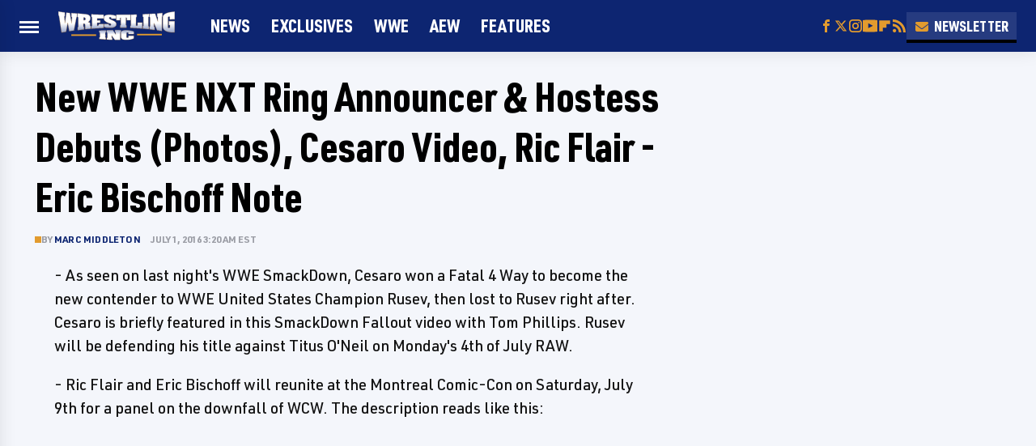

--- FILE ---
content_type: text/html
request_url: https://api.intentiq.com/profiles_engine/ProfilesEngineServlet?at=39&mi=10&dpi=936734067&pt=17&dpn=1&iiqidtype=2&iiqpcid=7255e498-1c4d-4f5a-9cf4-7df3be1ee6b5&iiqpciddate=1769245773604&pcid=1b085805-a03e-4851-98f3-82046cdd5d0a&idtype=3&gdpr=0&japs=false&jaesc=0&jafc=0&jaensc=0&jsver=0.33&testGroup=A&source=pbjs&ABTestingConfigurationSource=group&abtg=A&vrref=https%3A%2F%2Fwww.wrestlinginc.com
body_size: 54
content:
{"abPercentage":97,"adt":1,"ct":2,"isOptedOut":false,"data":{"eids":[]},"dbsaved":"false","ls":true,"cttl":86400000,"abTestUuid":"g_8cb29ede-9252-4311-90ec-4b269e0f7337","tc":9,"sid":-515746528}

--- FILE ---
content_type: text/html; charset=utf-8
request_url: https://www.google.com/recaptcha/api2/aframe
body_size: 270
content:
<!DOCTYPE HTML><html><head><meta http-equiv="content-type" content="text/html; charset=UTF-8"></head><body><script nonce="ZCpvN5GpSqOY2x48zbNDvA">/** Anti-fraud and anti-abuse applications only. See google.com/recaptcha */ try{var clients={'sodar':'https://pagead2.googlesyndication.com/pagead/sodar?'};window.addEventListener("message",function(a){try{if(a.source===window.parent){var b=JSON.parse(a.data);var c=clients[b['id']];if(c){var d=document.createElement('img');d.src=c+b['params']+'&rc='+(localStorage.getItem("rc::a")?sessionStorage.getItem("rc::b"):"");window.document.body.appendChild(d);sessionStorage.setItem("rc::e",parseInt(sessionStorage.getItem("rc::e")||0)+1);localStorage.setItem("rc::h",'1769245780594');}}}catch(b){}});window.parent.postMessage("_grecaptcha_ready", "*");}catch(b){}</script></body></html>

--- FILE ---
content_type: text/plain
request_url: https://rtb.openx.net/openrtbb/prebidjs
body_size: -223
content:
{"id":"bb6895e7-2b2b-4bd0-9524-269591ba1027","nbr":0}

--- FILE ---
content_type: text/plain
request_url: https://rtb.openx.net/openrtbb/prebidjs
body_size: -223
content:
{"id":"9b1674ca-c1e2-4e7a-9ee2-66622eb9606c","nbr":0}

--- FILE ---
content_type: text/plain
request_url: https://rtb.openx.net/openrtbb/prebidjs
body_size: -83
content:
{"id":"5b7d1149-1e36-4596-9b04-83314bfffa15","nbr":0}

--- FILE ---
content_type: text/plain; charset=utf-8
request_url: https://ads.adthrive.com/http-api/cv2
body_size: 2869
content:
{"om":["0av741zl","0iyi1awv","0pycs8g7","1","10310289136970_462615644","10ua7afe","11142692","11509227","11896988","12010084","12010088","124843_10","13un7jsm","17_24104732","1891/84813","1891/84814","1h7yhpl7","1ktgrre1","1qycnxb6","1r7rfn75","2132:43993994","2132:45868998","2249:650628523","2249:650650503","2249:650662457","2249:677340715","2249:691925891","2249:703669956","2307:0gpaphas","2307:1h7yhpl7","2307:222tsaq1","2307:2gev4xcy","2307:4etfwvf1","2307:5iujftaz","2307:74scwdnj","2307:7cogqhy0","2307:7xb3th35","2307:8orkh93v","2307:9t6gmxuz","2307:fbswp7rk","2307:g749lgab","2307:gdh74n5j","2307:gn3plkq1","2307:hfqgqvcv","2307:innyfbu3","2307:kpqczbyg","2307:lp37a2wq","2307:m6rbrf6z","2307:pi9dvb89","2307:plth4l1a","2307:r5pphbep","2307:s00uohbj","2307:u30fsj32","2307:u7p1kjgp","2307:uwzmt4le","2307:vkztsyop","2307:w15c67ad","2307:wv55y51v","2307:xe5smv63","2307:xoqodiix","2307:z2zvrgyz","2409_15064_70_85445179","2409_25495_176_CR52092921","2409_25495_176_CR52092923","2409_25495_176_CR52092956","2409_25495_176_CR52150651","2409_25495_176_CR52153849","2409_25495_176_CR52175340","2409_25495_176_CR52186411","242366065","242408891","242695853","2636_1101777_7764-1036201","2636_1101777_7764-1036209","2636_1101777_7764-1036210","2662_200562_8182933","2676:85690551","2676:86739499","2760:176_CR52092923","28925636","28933536","29402249","29414696","2gev4xcy","2jjp1phz","3018/5e4528cc08cf036e33a396891acb74da","3018/7609ed39908b429992edbba19da37a27","308_125204_13","3335_25247_700109379","33604490","3490:CR52092921","3490:CR52175340","3490:CR52178316","3658_136236_x7xpgcfc","3658_15038_7ju85h9b","3658_15078_fqeh4hao","3658_18008_hswgcqif","3658_203382_y96tvrmt","3658_203382_z2zvrgyz","381513943572","3LMBEkP-wis","3aptpnuj","3k7l4b1y","409_216396","409_216416","409_225983","409_225986","409_227223","409_227224","409_227226","409_228105","439246469228","44429836","44629254","458901553568","4714_18819_QK3SE5REXVCDHKEKVQWITS","47869802","481703827","485027845327","50525751","51372410","514912","52321815","53v6aquw","54035274","54336018","5504:203929","5504:203940","5510:bxx2ali1","5510:eq675jr3","5510:u56k46eo","5510:vkztsyop","55167461","557_409_216396","557_409_220139","557_409_220149","557_409_220153","557_409_220159","557_409_220169","557_409_220171","557_409_228054","557_409_228059","557_409_228064","557_409_228077","557_409_228079","55826909","564549740","56635908","57173285","5vb39qim","61085224","61916211","61916223","61916225","61916229","61926845","61932920","61932925","61932933","61945716","6226507991","628086965","628153173","628223277","628360582","628444433","628456382","628622172","628622178","628622244","628622250","628683371","628687043","628687463","628803013","628841673","629009180","629167998","629168001","629168010","629168565","629171202","62971378","6365_61796_785451798380","651637461","663293679","683738007","683738706","684492634","694912939","697525780","697525791","697525793","697525795","697525805","697525824","699093899","699753201","6ejtrnf9","6rbncy53","6tj9m7jw","700109389","700109399","700117707","704052496","704511298","705115442","705115523","705116861","705119942","70_86082701","70_86082991","725271087996","725307849769","7354_138543_85809010","74wv3qdx","7cmeqmw8","7cogqhy0","7ncvml6v","7s82759r","7x298b3th35","7xb3th35","8152859","8152878","82133859","83446625","86082782","86088019","86690135","86888339","8831024240_564549740","8orkh93v","8w4klwi4","9057/211d1f0fa71d1a58cabee51f2180e38f","91950685","91950690","9d5f8vic","9t6gmxuz","LotYqaq9D44","a24l6iop","a3ts2hcp","a4nw4c6t","a7w365s6","a7wye4jw","axw5pt53","b0ab98d9-3747-42eb-98f0-ab92a4b3d9f1","b90cwbcd","bd5xg6f6","bxx2ali1","c25t9p0u","c3tpbb4r","cd40m5wq","cr-1oplzoysubxe","cr-2deugwfeu9vd","cr-gjotk8o9u9vd","cr-gjotk8o9ubwe","cr-k9ii7o3gu9vd","cr-k9ii7o3gubxe","cv0h9mrv","cymho2zs","daw00eve","de6sdyoz","eq675jr3","f3h9fqou","fcn2zae1","g749lgab","h5p8x4yp","heb21q1u","hffavbt7","hfqgqvcv","hswgcqif","i2aglcoy","i90isgt0","iqdsx7qh","ixtrvado","jd035jgw","k1aq2uly","k2xfz54q","kpqczbyg","l2s786m6","lc408s2k","lp1o53wi","lp37a2wq","lqdvaorh","lxlnailk","m6rbrf6z","miviblrd","muvxy961","mznp7ktv","n8w0plts","nDEslD5DCrE","o5xj653n","of8dd9pr","ofoon6ir","p0odjzyt","pi9dvb89","pizqb7hf","pkydekxi","pl298th4l1a","plth4l1a","poc1p809","prcz3msg","q9I-eRux9vU","qt09ii59","quk7w53j","r0u09phz","r5pphbep","rnvjtx7r","s5fkxzb8","u30fsj32","u56k46eo","u7p1kjgp","v705kko8","vdcb5d4i","vj7hzkpp","vkztsyop","w15c67ad","w925m26k","wih2rdv3","ww2ziwuk","wwo5qowu","xgjdt26g","xncaqh7c","xoqodiix","y96tvrmt","ygwxiaon","zep75yl2","zisbjpsl","7979132","7979135"],"pmp":[],"adomains":["123notices.com","1md.org","about.bugmd.com","acelauncher.com","adameve.com","akusoli.com","allyspin.com","askanexpertonline.com","atomapplications.com","bassbet.com","betsson.gr","biz-zone.co","bizreach.jp","braverx.com","bubbleroom.se","bugmd.com","buydrcleanspray.com","byrna.com","capitaloneshopping.com","clarifion.com","combatironapparel.com","controlcase.com","convertwithwave.com","cotosen.com","countingmypennies.com","cratedb.com","croisieurope.be","cs.money","dallasnews.com","definition.org","derila-ergo.com","dhgate.com","dhs.gov","displate.com","easyprint.app","easyrecipefinder.co","fabpop.net","familynow.club","fla-keys.com","folkaly.com","g123.jp","gameswaka.com","getbugmd.com","getconsumerchoice.com","getcubbie.com","gowavebrowser.co","gowdr.com","gransino.com","grosvenorcasinos.com","guard.io","hero-wars.com","holts.com","instantbuzz.net","itsmanual.com","jackpotcitycasino.com","justanswer.com","justanswer.es","la-date.com","lightinthebox.com","liverrenew.com","local.com","lovehoney.com","lulutox.com","lymphsystemsupport.com","manualsdirectory.org","meccabingo.com","medimops.de","mensdrivingforce.com","millioner.com","miniretornaveis.com","mobiplus.me","myiq.com","national-lottery.co.uk","naturalhealthreports.net","nbliver360.com","nikke-global.com","nordicspirit.co.uk","nuubu.com","onlinemanualspdf.co","original-play.com","outliermodel.com","paperela.com","paradisestays.site","parasiterelief.com","peta.org","photoshelter.com","plannedparenthood.org","playvod-za.com","printeasilyapp.com","printwithwave.com","profitor.com","quicklearnx.com","quickrecipehub.com","rakuten-sec.co.jp","rangeusa.com","refinancegold.com","robocat.com","royalcaribbean.com","saba.com.mx","shift.com","simple.life","spinbara.com","systeme.io","taboola.com","tackenberg.de","temu.com","tenfactorialrocks.com","theoceanac.com","topaipick.com","totaladblock.com","usconcealedcarry.com","vagisil.com","vegashero.com","vegogarden.com","veryfast.io","viewmanuals.com","viewrecipe.net","votervoice.net","vuse.com","wavebrowser.co","wavebrowserpro.com","weareplannedparenthood.org","xiaflex.com","yourchamilia.com"]}

--- FILE ---
content_type: text/plain
request_url: https://rtb.openx.net/openrtbb/prebidjs
body_size: -223
content:
{"id":"48ea5e68-1473-404f-a48e-4c5a61b6e41b","nbr":0}

--- FILE ---
content_type: text/plain
request_url: https://rtb.openx.net/openrtbb/prebidjs
body_size: -223
content:
{"id":"63a0d75b-58a8-40e6-b955-0923ed7d4192","nbr":0}

--- FILE ---
content_type: text/plain; charset=UTF-8
request_url: https://at.teads.tv/fpc?analytics_tag_id=PUB_17002&tfpvi=&gdpr_consent=&gdpr_status=22&gdpr_reason=220&ccpa_consent=&sv=prebid-v1
body_size: 56
content:
YzE5MTVlNzAtN2YzYS00YzUzLTgzNDItYjRmZmVlMjUxNmQyIy0zLTI=

--- FILE ---
content_type: text/plain
request_url: https://rtb.openx.net/openrtbb/prebidjs
body_size: -223
content:
{"id":"ded0ffd6-7308-4640-a73c-6ad19335d8b3","nbr":0}

--- FILE ---
content_type: text/plain
request_url: https://rtb.openx.net/openrtbb/prebidjs
body_size: -223
content:
{"id":"696253c6-6dc7-47d6-a9da-3127d813d5a7","nbr":0}